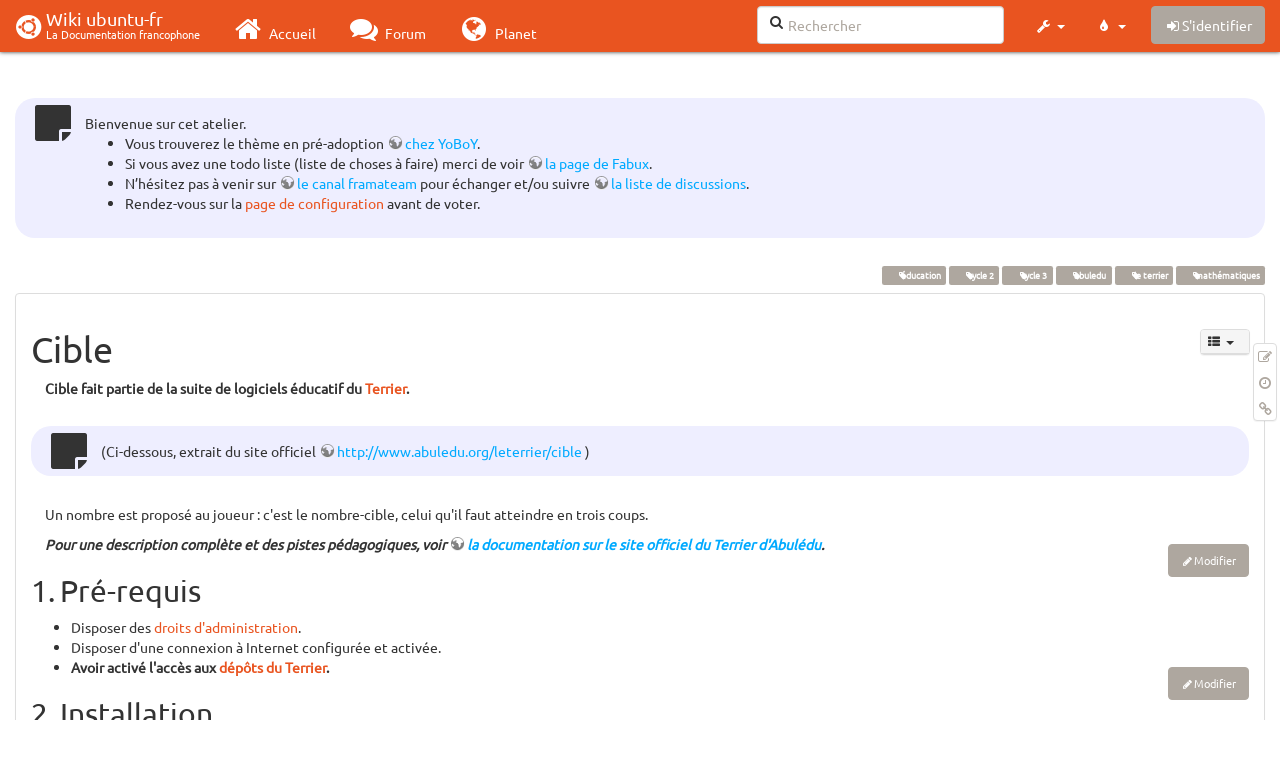

--- FILE ---
content_type: text/html; charset=utf-8
request_url: http://www.wwwinterface.toile-libre.org/doku.php/abuledu-cible
body_size: 29576
content:
<!DOCTYPE html>
<html xmlns="http://www.w3.org/1999/xhtml" xml:lang="fr"
  lang="fr" dir="ltr" class="no-js">
<head>
  <meta charset="UTF-8" />
  <meta http-equiv="X-UA-Compatible" content="IE=edge" />
  <title>abuledu-cible Atelier</title>
  <script>(function(H){H.className=H.className.replace(/\bno-js\b/,'js')})(document.documentElement)</script>
  <meta name="viewport" content="width=device-width,initial-scale=1" />
  <link rel="shortcut icon" href="/lib/exe/fetch.php/favicon.ico" />
<link rel="apple-touch-icon" href="/lib/exe/fetch.php/apple-touch-icon.png" />
    <meta name="generator" content="DokuWiki"/>
<meta name="robots" content="index,follow"/>
<meta name="keywords" content="education,cycle 2,cycle 3,abuledu,le terrier,mathematiques"/>
<link type="text/css" rel="stylesheet" href="/lib/tpl/bootstrap3/assets/font-awesome/css/font-awesome.min.css"/>
<link type="text/css" rel="stylesheet" href="/lib/tpl/bootstrap3/assets/bootstrap/united/bootstrap.min.css"/>
<link rel="search" type="application/opensearchdescription+xml" href="/lib/exe/opensearch.php" title="Wiki ubuntu-fr"/>
<link rel="start" href="/"/>
<link rel="contents" href="/doku.php/abuledu-cible?do=index" title="Plan du site"/>
<link rel="manifest" href="/lib/exe/manifest.php"/>
<link rel="alternate" type="application/rss+xml" title="Derniers changements" href="/feed.php"/>
<link rel="alternate" type="application/rss+xml" title="Catégorie courante" href="/feed.php?mode=list&amp;ns="/>
<link rel="edit" title="Modifier cette page" href="/doku.php/abuledu-cible?do=edit"/>
<link rel="alternate" type="text/html" title="HTML brut" href="/doku.php/abuledu-cible?do=export_xhtml"/>
<link rel="alternate" type="text/plain" title="Wiki balise" href="/doku.php/abuledu-cible?do=export_raw"/>
<link rel="canonical" href="http://www.wwwinterface.toile-libre.org/doku.php/abuledu-cible"/>
<link rel="stylesheet" type="text/css" href="/lib/exe/css.php?t=bootstrap3&amp;tseed=204866023b506081013c7cff7e90b8e9"/>
<!--[if gte IE 9]><!-->
<script type="text/javascript">/*<![CDATA[*/var NS='';var JSINFO = {"bootstrap3":{"mode":"show","toc":[],"config":{"collapsibleSections":0,"fixedTopNavbar":1,"showSemanticPopup":0,"sidebarOnNavbar":0,"tagsOnTop":1,"tocAffix":1,"tocCollapseOnScroll":0,"tocCollapsed":1,"tocLayout":"navbar","useAnchorJS":1}},"id":"abuledu-cible","namespace":"","ACT":"show","useHeadingNavigation":0,"useHeadingContent":0};
/*!]]>*/</script>
<script type="text/javascript" charset="utf-8" src="/lib/exe/jquery.php?tseed=23f888679b4f1dc26eef34902aca964f"></script>
<script type="text/javascript" charset="utf-8" src="/lib/exe/js.php?t=bootstrap3&amp;tseed=204866023b506081013c7cff7e90b8e9"></script>
<script type="text/javascript" src="/lib/tpl/bootstrap3/assets/bootstrap/js/bootstrap.min.js"></script>
<script type="text/javascript" src="/lib/tpl/bootstrap3/assets/anchorjs/anchor.min.js"></script>
<script type="text/javascript" src="/lib/tpl/bootstrap3/assets/typeahead/bootstrap3-typeahead.min.js"></script>
<!--<![endif]-->
<style type="text/css">@media screen { body { margin-top: 70px; }  #dw__toc.affix { top: 60px; position: fixed !important; }  #dw__toc .nav .nav .nav { display: none; } }</style>
    <!--[if lt IE 9]>
  <script type="text/javascript" src="https://oss.maxcdn.com/html5shiv/3.7.2/html5shiv.min.js"></script>
  <script type="text/javascript" src="https://oss.maxcdn.com/respond/1.4.2/respond.min.js"></script>
  <![endif]-->
</head>
<body class="united dokuwiki mode_show tpl_bootstrap3 dw-page-on-panel" data-page-id="abuledu-cible">

  <header id="dokuwiki__header" class="dokuwiki container-fluid">
    <div class="noteclassic">Bienvenue sur cet atelier.
<ul>
<li class="level1"><div class="li"> Vous trouverez le thème en pré-adoption <a href="http://doc.ufr.yoboy.fr/" class="urlextern" title="http://doc.ufr.yoboy.fr/" rel="nofollow">chez YoBoY</a>.</div>
</li>
<li class="level1"><div class="li"> Si vous avez une todo liste (liste de choses à faire) merci de voir <a href="https://doc.ubuntu-fr.org/utilisateurs/fabux/brouillons/bugstheme2018" class="urlextern" title="https://doc.ubuntu-fr.org/utilisateurs/fabux/brouillons/bugstheme2018" rel="nofollow">la page de Fabux</a>.</div>
</li>
<li class="level1"><div class="li"> N’hésitez pas à venir sur <a href="https://doc.ubuntu-fr.org/wiki/participer_wiki#le_salon_de_discussion" class="urlextern" title="https://doc.ubuntu-fr.org/wiki/participer_wiki#le_salon_de_discussion" rel="nofollow">le canal framateam</a> pour échanger et/ou suivre <a href="https://doc.ubuntu-fr.org/wiki/participer_wiki#la_liste_de_diffusion" class="urlextern" title="https://doc.ubuntu-fr.org/wiki/participer_wiki#la_liste_de_diffusion" rel="nofollow">la liste de discussions</a>.</div>
</li>
<li class="level1"><div class="li"> Rendez-vous sur la <a href="/doku.php/configuration_du_theme" class="wikilink1" title="configuration_du_theme">page de configuration</a> avant de voter.</div>
</li>
</ul>

</div>
<!-- cachefile /data/web/2/0/wwwinterface.toile-libre.org/htdocs/data/cache/c/cd66e2ad8ccdb0105dd0716568a653df.xhtml used -->
<nav id="dw__navbar" class="navbar navbar-fixed-top navbar-default" role="navigation">

  <div class="container-fluid">

    <div class="navbar-header">

      <button class="navbar-toggle" type="button" data-toggle="collapse" data-target=".navbar-collapse">
        <span class="icon-bar"></span>
        <span class="icon-bar"></span>
        <span class="icon-bar"></span>
      </button>

      <a href="/doku.php/Accueil"  accesskey="h" title="[H]" class="navbar-brand"><span class="uf uf-cof" id="dw__accueil" style="font-size: 35px;" ></span> <span id="dw__title" style="margin-top:-5px">Wiki ubuntu-fr<span id="dw__tagline">La Documentation francophone</span></span></a>
    </div>

    <div class="collapse navbar-collapse">

      
      <ul class="nav navbar-nav">
        <li>
          <a href="//ubuntu-fr.org/" ><i class="fa fa-fw fa-home" style="font-size: 2em;"></i><span> Accueil</span></a>        </li>
        <li>
          <a href="//forum.ubuntu-fr.org/" ><i class="fa fa-fw fa-comments" style="font-size: 2em;"></i><span> Forum</span></a>        </li>
        <li>
          <a href="//planet.ubuntu-fr.org/" ><i class="fa fa-fw fa-globe" style="font-size: 2em;"></i><span> Planet</span></a>        </li>
      </ul>

            
      
      <div class="navbar-right" id="dw__navbar_items">

        <form action="//forum.ubuntu-fr.org/search_ubuntufr.php" accept-charset="utf-8" class="navbar-form navbar-left search" id="dw__search" method="get" role="search"><div class="no"><input id="qsearch" autocomplete="off" type="search" placeholder="Rechercher" accesskey="f" name="q" class="form-control" title="[F]" /><button type="submit" title="Rechercher"><i class="fa fa-fw fa-search"></i></button><input type="hidden" name="do" value="search" /><input type="hidden" name="tsearch" value="wiki" /></div></form>
        
<ul class="nav navbar-nav dw-action-icon" id="dw__tools">


  <li class="dropdown">

    <a href="" class="dropdown-toggle" data-target="#" data-toggle="dropdown" title="" role="button" aria-haspopup="true" aria-expanded="false">
      <i class="fa fa-fw fa-wrench"></i> <span class="hidden-lg hidden-md hidden-sm">Outils</span> <span class="caret"></span>
    </a>

    <ul class="dropdown-menu tools" role="menu">
    
      <li class="dropdown-header">
        <i class="fa fa-fw fa-cubes"></i> Outils du site      </li>
      <li><a href="/doku.php/abuledu-cible?do=recent"  class="action recent" accesskey="r" rel="nofollow" title="Derniers changements [R]">Derniers changements</a></li><li><a href="/doku.php/abuledu-cible?do=media&amp;ns="  class="action media" rel="nofollow" title="Gestionnaire Multimédia">Gestionnaire Multimédia</a></li><li><a href="/doku.php/abuledu-cible?do=index"  class="action index" accesskey="x" rel="nofollow" title="Plan du site [X]">Plan du site</a></li>
            <li class="divider" role="separator"></li>
      
    
      <li class="dropdown-header">
        <i class="fa fa-fw fa-file"></i> Outils de la page      </li>
      <li><a href="/doku.php/abuledu-cible?do=edit"  class="action edit" accesskey="e" rel="nofollow" title="Modifier cette page [E]">Modifier cette page</a></li><li><a href="/doku.php/abuledu-cible?do=revisions"  class="action revs" accesskey="o" rel="nofollow" title="Anciennes révisions [O]">Anciennes révisions</a></li><li><a href="/doku.php/abuledu-cible?do=backlink"  class="action backlink" rel="nofollow" title="Liens de retour">Liens de retour</a></li><li><a href="#dokuwiki__top"  class="action top" accesskey="t" rel="nofollow" title="Haut de page [T]">Haut de page</a></li>
      
        </ul>
  </li>


</ul>

<!-- theme-switcher -->
<ul class="nav navbar-nav" id="dw__themes">
  <li class="dropdown">

    <a href="" class="dropdown-toggle" data-toggle="dropdown" data-target="#" role="button" aria-haspopup="true" aria-expanded="false"><i class="fa fa-fw fa-tint"></i> <span class="hidden-lg hidden-md hidden-sm">Thèmes</span> <span class="caret"></span></a>

    <ul class="dropdown-menu" aria-labelledby="themes">
      <li class="dropdown-header"><i class="fa fa-fw fa-tint"></i> Thèmes</li>
      <li>
        <a href="/doku.php/abuledu-cible?bootswatch-theme=default">Default</a>
      </li>
      <li class="dropdown-header"><i class="fa fa-fw fa-tint"></i> Bootswatch Themes</li>
            <li>
        <a href="/doku.php/abuledu-cible?bootswatch-theme=cerulean">Cerulean</a>
      </li>
            <li>
        <a href="/doku.php/abuledu-cible?bootswatch-theme=cosmo">Cosmo</a>
      </li>
            <li>
        <a href="/doku.php/abuledu-cible?bootswatch-theme=cyborg">Cyborg</a>
      </li>
            <li>
        <a href="/doku.php/abuledu-cible?bootswatch-theme=darkly">Darkly</a>
      </li>
            <li>
        <a href="/doku.php/abuledu-cible?bootswatch-theme=flatly">Flatly</a>
      </li>
            <li>
        <a href="/doku.php/abuledu-cible?bootswatch-theme=journal">Journal</a>
      </li>
            <li>
        <a href="/doku.php/abuledu-cible?bootswatch-theme=lumen">Lumen</a>
      </li>
            <li>
        <a href="/doku.php/abuledu-cible?bootswatch-theme=paper">Paper</a>
      </li>
            <li>
        <a href="/doku.php/abuledu-cible?bootswatch-theme=readable">Readable</a>
      </li>
            <li>
        <a href="/doku.php/abuledu-cible?bootswatch-theme=sandstone">Sandstone</a>
      </li>
            <li>
        <a href="/doku.php/abuledu-cible?bootswatch-theme=simplex">Simplex</a>
      </li>
            <li>
        <a href="/doku.php/abuledu-cible?bootswatch-theme=solar">Solar</a>
      </li>
            <li>
        <a href="/doku.php/abuledu-cible?bootswatch-theme=slate">Slate</a>
      </li>
            <li>
        <a href="/doku.php/abuledu-cible?bootswatch-theme=spacelab">Spacelab</a>
      </li>
            <li>
        <a href="/doku.php/abuledu-cible?bootswatch-theme=superhero">Superhero</a>
      </li>
            <li class="active">
        <a href="/doku.php/abuledu-cible?bootswatch-theme=united">United</a>
      </li>
            <li>
        <a href="/doku.php/abuledu-cible?bootswatch-theme=yeti">Yeti</a>
      </li>
          </ul>

  </li>
</ul>
<!-- /theme-switcher -->

        <ul class="nav navbar-nav">

          
          
                    <li>
            <span class="dw__actions dw-action-icon">
              <a href="/doku.php/abuledu-cible?do=login&amp;sectok="  class="action btn btn-default navbar-btn login" rel="nofollow" title="S&#039;identifier"><span class="">S'identifier</span></a>            </span>
          </li>
          
        </ul>

                <ul class="nav navbar-nav hide" id="dw__toc_menu">
          <li class="dropdown">
            <a href="" class="dropdown-toggle" data-target="#" data-toggle="dropdown" title="Table des matières" role="button" aria-haspopup="true" aria-expanded="false">
              <i class="fa fa-fw fa-th-list"></i> <span class="hidden-lg hidden-md hidden-sm">Table des matières</span><span class="caret"></span>
            </a>
            <ul class="dropdown-menu" role="menu" style="max-height: 400px; overflow-y: auto">
              <li class="dropdown-header"><i class="fa fa-fw fa-th-list"></i> Table des matières</li>
            </ul>
          </li>
        </ul>
        
        

      </div>

    </div>
  </div>
</nav>
  </header>

  <div id="dokuwiki__top" class="dokuwiki container-fluid">

    <div id="dokuwiki__pageheader">

      
      
      <p class="pageId text-right small">
              </p>

      <div id="dw__msgarea" class="small">
              </div>

    </div>

    <main class="main row" role="main">

      
      <article id="dokuwiki__content" class="container-fluid" itemscope itemtype="http://schema.org/Article" itemref="dw__license">

        
<nav id="dw__pagetools" class="hidden-print">
  <div class="tools panel panel-default pull-right ">
    <ul class="nav nav-stacked nav-pills">
      <li><a href="/doku.php/abuledu-cible?do=edit"  class="action text-muted edit" accesskey="e" rel="nofollow" title="Modifier cette page [E]"><i class="fa fa-fw fa-pencil-square-o"></i><span class="sr-only"> Modifier cette page</span></a></li><li><a href="/doku.php/abuledu-cible?do=revisions"  class="action text-muted revs" accesskey="o" rel="nofollow" title="Anciennes révisions [O]"><i class="fa fa-fw fa-clock-o"></i><span class="sr-only"> </span></a></li><li><a href="/doku.php/abuledu-cible?do=backlink"  class="action text-muted backlink" rel="nofollow" title="Liens de retour"><i class="fa fa-fw fa-link"></i><span class="sr-only"> Liens de retour</span></a></li>    </ul>
  </div>
</nav>

        <div class="panel panel-default" itemprop="articleBody">
          <div class="page panel-body">

            <div class="dw-content-page dw-toc-closed"><div class="dw-toc hidden-print"><script>JSINFO.bootstrap3.toc = [{"link":"#pre-requis","title":"Pr\u00e9-requis","level":1},{"link":"#installation","title":"Installation","level":1},{"link":"#lancement","title":"Lancement","level":1},{"link":"#configuration","title":"Configuration","level":1},{"link":"#desinstallation","title":"D\u00e9sinstallation","level":1},{"link":"#liens","title":"Liens","level":1}];</script>
<!-- TOC START -->
<nav id="dw__toc" role="navigation" class="toc-panel panel panel-default small">
<h6 data-toggle="collapse" data-target="#dw__toc .toc-body" title="Table des matières" class="panel-heading toc-title"><i class="fa fa-fw fa-th-list"></i> <span>Table des matières</span> <i class="caret"></i></h6>
<div class="panel-body  toc-body collapse ">

<ul class="nav toc">
<li class="level1"><a href="#pre-requis">Pré-requis</a></li>
<li class="level1"><a href="#installation">Installation</a></li>
<li class="level1"><a href="#lancement">Lancement</a></li>
<li class="level1"><a href="#configuration">Configuration</a></li>
<li class="level1"><a href="#desinstallation">Désinstallation</a></li>
<li class="level1"><a href="#liens">Liens</a></li>
</ul>

</div>
</nav>
<!-- TOC END -->
</div><!-- CONTENT --><div class="dw-content"><div class="tags"><span>
	<a href="/doku.php/education" class="wikilink1" title="education" rel="tag">éducation</a>,
	<a href="/doku.php/cycle_2" class="wikilink1" title="cycle_2" rel="tag">cycle 2</a>,
	<a href="/doku.php/cycle_3" class="wikilink1" title="cycle_3" rel="tag">cycle 3</a>,
	<a href="/doku.php/abuledu" class="wikilink1" title="abuledu" rel="tag">abuledu</a>,
	<a href="/doku.php/le_terrier" class="wikilink1" title="le_terrier" rel="tag">le terrier</a>,
	<a href="/doku.php/mathematiques" class="wikilink1" title="mathematiques" rel="tag">mathématiques</a>
</span></div>

<h1 class="sectionedit1" id="cible">Cible</h1>
<div class="level1">

<p>
<strong>Cible fait partie de la suite de logiciels éducatif du <a href="/doku.php/le_terrier" class="wikilink1" title="le_terrier">Terrier</a>.</strong>
</p>
<div class="noteclassic">(Ci-dessous, extrait du site officiel <a href="http://www.abuledu.org/leterrier/cible" class="urlextern" title="http://www.abuledu.org/leterrier/cible" rel="nofollow">http://www.abuledu.org/leterrier/cible</a> )
</div>
<p>
<a href="/lib/exe/fetch.php?tok=57341f&amp;media=http%3A%2F%2Fwww.abuledu.org%2F_media%2Fleterrier%2Fcible%2Fcible-jeu.png" class="media" title="http://www.abuledu.org/_media/leterrier/cible/cible-jeu.png"><img src="/lib/exe/fetch.php?w=350&amp;tok=49c182&amp;media=http%3A%2F%2Fwww.abuledu.org%2F_media%2Fleterrier%2Fcible%2Fcible-jeu.png" class="mediaright" alt="" width="350" /></a>
</p>

<p>
Un nombre est proposé au joueur : c&#039;est le nombre-cible, celui qu&#039;il faut atteindre en trois coups. 
</p>

<p>
<em><strong>Pour une description complète et des pistes pédagogiques, voir <a href="http://www.abuledu.org/leterrier/cible" class="urlextern" title="http://www.abuledu.org/leterrier/cible" rel="nofollow">la documentation sur le site officiel du Terrier d&#039;Abulédu</a>.</strong></em>
</p>

</div>
<div class='secedit editbutton_section editbutton_1'><form class="button btn_secedit" method="post" action="/doku.php/abuledu-cible"><div class="no"><input type="hidden" name="do" value="edit" /><input type="hidden" name="rev" value="1524907152" /><input type="hidden" name="summary" value="[Cible] " /><input type="hidden" name="target" value="section" /><input type="hidden" name="hid" value="cible" /><input type="hidden" name="codeblockOffset" value="0" /><input type="hidden" name="range" value="71-620" /><button type="submit" title="Cible">Modifier</button></div></form></div>
<h2 class="sectionedit2" id="pre-requis">Pré-requis</h2>
<div class="level2">
<ul>
<li class="level1"><div class="li"> Disposer des <a href="/doku.php/sudo" class="wikilink1" title="sudo">droits d&#039;administration</a>.</div>
</li>
<li class="level1"><div class="li"> Disposer d&#039;une connexion à Internet configurée et activée.</div>
</li>
<li class="level1"><div class="li">  <strong> Avoir activé l&#039;accès aux <a href="/doku.php/le_terrier#ajouts_des_depots" class="wikilink1" title="le_terrier">dépôts du Terrier</a>.</strong></div>
</li>
</ul>

</div>
<div class='secedit editbutton_section editbutton_2'><form class="button btn_secedit" method="post" action="/doku.php/abuledu-cible"><div class="no"><input type="hidden" name="do" value="edit" /><input type="hidden" name="rev" value="1524907152" /><input type="hidden" name="summary" value="[Pré-requis] " /><input type="hidden" name="target" value="section" /><input type="hidden" name="hid" value="pre-requis" /><input type="hidden" name="codeblockOffset" value="0" /><input type="hidden" name="range" value="621-858" /><button type="submit" title="Pré-requis">Modifier</button></div></form></div>
<h2 class="sectionedit3" id="installation">Installation</h2>
<div class="level2">

<p>
<a href="/doku.php/tutoriel/comment_installer_un_paquet" class="wikilink1" title="tutoriel:comment_installer_un_paquet">Installez le paquet</a> <strong>abuledu-cible</strong>.
</p>

</div>
<div class='secedit editbutton_section editbutton_3'><form class="button btn_secedit" method="post" action="/doku.php/abuledu-cible"><div class="no"><input type="hidden" name="do" value="edit" /><input type="hidden" name="rev" value="1524907152" /><input type="hidden" name="summary" value="[Installation] " /><input type="hidden" name="target" value="section" /><input type="hidden" name="hid" value="installation" /><input type="hidden" name="codeblockOffset" value="0" /><input type="hidden" name="range" value="859-991" /><button type="submit" title="Installation">Modifier</button></div></form></div>
<h2 class="sectionedit4" id="lancement">Lancement</h2>
<div class="level2">

<p>
Comme tous les logiciels du Terrier, vous retrouverez un lanceur dans le menu <strong>Applications –&gt; Éducation
</strong>
</p>

</div>
<div class='secedit editbutton_section editbutton_4'><form class="button btn_secedit" method="post" action="/doku.php/abuledu-cible"><div class="no"><input type="hidden" name="do" value="edit" /><input type="hidden" name="rev" value="1524907152" /><input type="hidden" name="summary" value="[Lancement] " /><input type="hidden" name="target" value="section" /><input type="hidden" name="hid" value="lancement" /><input type="hidden" name="codeblockOffset" value="0" /><input type="hidden" name="range" value="992-1126" /><button type="submit" title="Lancement">Modifier</button></div></form></div>
<h2 class="sectionedit5" id="configuration">Configuration</h2>
<div class="level2">

<p>
Comme les autres logiciels du Terrier, <em>cible</em> permet à l&#039;enseignant d&#039;éditer les exercices. Pour cela, vous devez faire partie du groupe &quot;profs&quot;. Si le groupe &quot;profs&quot; n&#039;existe pas, créez-le. (Voir <a href="/doku.php/users-admin#gerer_les_groupes_d_utilisateurs" class="wikilink1" title="users-admin">Gérer les groupes d&#039;utilisateurs</a>)
</p>

</div>
<div class='secedit editbutton_section editbutton_5'><form class="button btn_secedit" method="post" action="/doku.php/abuledu-cible"><div class="no"><input type="hidden" name="do" value="edit" /><input type="hidden" name="rev" value="1524907152" /><input type="hidden" name="summary" value="[Configuration] " /><input type="hidden" name="target" value="section" /><input type="hidden" name="hid" value="configuration" /><input type="hidden" name="codeblockOffset" value="0" /><input type="hidden" name="range" value="1127-1442" /><button type="submit" title="Configuration">Modifier</button></div></form></div>
<h2 class="sectionedit6" id="desinstallation">Désinstallation</h2>
<div class="level2">

<p>
Pour supprimer cette application, il suffit de <a href="/doku.php/tutoriel/comment_supprimer_un_paquet" class="wikilink1" title="tutoriel:comment_supprimer_un_paquet">supprimer son paquet</a>. La configuration de l&#039;application sera conservée ou supprimée selon la méthode de désinstallation que vous choisirez.
</p>

</div>
<div class='secedit editbutton_section editbutton_6'><form class="button btn_secedit" method="post" action="/doku.php/abuledu-cible"><div class="no"><input type="hidden" name="do" value="edit" /><input type="hidden" name="rev" value="1524907152" /><input type="hidden" name="summary" value="[Désinstallation] " /><input type="hidden" name="target" value="section" /><input type="hidden" name="hid" value="desinstallation" /><input type="hidden" name="codeblockOffset" value="0" /><input type="hidden" name="range" value="1443-1706" /><button type="submit" title="Désinstallation">Modifier</button></div></form></div>
<h2 class="sectionedit7" id="liens">Liens</h2>
<div class="level2">

<p>
<a href="http://www.abuledu.org/leterrier/accueil" class="urlextern" title="http://www.abuledu.org/leterrier/accueil" rel="nofollow">Site officiel du Terrier d&#039;AbulÉdu</a>
</p>

</div>
<div class='secedit editbutton_section editbutton_7'><form class="button btn_secedit" method="post" action="/doku.php/abuledu-cible"><div class="no"><input type="hidden" name="do" value="edit" /><input type="hidden" name="rev" value="1524907152" /><input type="hidden" name="summary" value="[Liens] " /><input type="hidden" name="target" value="section" /><input type="hidden" name="hid" value="liens" /><input type="hidden" name="codeblockOffset" value="0" /><input type="hidden" name="range" value="1707-" /><button type="submit" title="Liens">Modifier</button></div></form></div>
<!-- no cachefile used, but created /data/web/2/0/wwwinterface.toile-libre.org/htdocs/data/cache/c/cb43503466100e8c5bc44a5f02b93b56.xhtml -->

</div><!-- /CONTENT --></div>
          </div>
        </div>

        <div class="small text-right">

                    <span class="docInfo">
            <ul class="list-inline"><li><i class="fa fa-fw fa-file-text-o text-muted"></i> <span title="abuledu-cible.txt">abuledu-cible.txt</span></li><li><i class="fa fa-fw fa-calendar text-muted"></i> Dernière modification: <span title="Le 28/04/2018, 11:19">Le 28/04/2018, 11:19</span></li><li>(modification externe)</li></ul>          </span>
          
          
        </div>

      </article>

      
    </main>

    <footer id="dw__footer" class="navbar navbar-default">
  <div class="container-fluid">

    <div class="small navbar-text">

            <div class="footer-dw-title row">
        <div class="media col-sm-4">
          <!--<div class="media-left">
            <img src="/lib/tpl/bootstrap3/images/logo.png" alt="Wiki ubuntu-fr" class="media-object" style="width:32px" />
          </div> -->
          <div class="media-body">
            <h4 class="media-heading">Documentation <i class="uf uf-ubuntu"></i></h4>
            <p>
              Les pages de cette documentation sont rédigées par les utilisateurs
              pour les utilisateurs. Apportez-nous votre aide pour améliorer
              le contenu de cette documentation.
            </p>
          </div>
        </div>
        <div class="col-sm-4">
          <h4>Liens utiles</h4>
          <ul class="list-group list-unstyled">
            <li>
              <a href="/debutant" ><i class="fa fa-fw fa-child" style="font-size: 1.3em;"></i> Débuter sur Ubuntu</a>            </li>
            <li>
              <a href="/wiki/participer_wiki" ><i class="fa fa-fw fa-edit" style="font-size: 1.3em;"></i> Participer à la documentation</a>            </li>
            <li>
              <a href="/documentation_hors_ligne" ><i class="fa fa-fw fa-book" style="font-size: 1.3em;"></i> Documentation hors ligne</a>            </li>
            <li>
              <a href="//www.ubuntu-fr.org/telechargement" ><i class="fa fa-fw fa-arrow-circle-down" style="font-size: 1.3em;"></i> Télécharger Ubuntu</a>            </li>
          </ul>
        </div>
        <div class="col-sm-4">
          <h4>Obtenir de l'aide</h4>
          <ul class="list-group list-unstyled">
            <li>
              <a href="/tutoriel/comment_obtenir_une_reponse_satisfaisante" ><i class="fa fa-fw fa-info-circle" style="font-size: 1.3em;"></i> Chercher de laide</a>            </li>
            <li>
              <a href="//doc.ubuntu-fr.org/" ><i class="fa fa-fw fa-book" style="font-size: 1.3em;"></i> Consulter la documentation</a>            </li>
            <li>
              <a href="//forum.ubuntu-fr.org/" ><i class="fa fa-fw fa-comments" style="font-size: 1.3em;"></i> Consulter le Forum</a>            </li>
            <li>
              <a href="//guide.ubuntu-fr.org/" ><i class="fa fa-fw fa-question-circle" style="font-size: 1.3em;"></i> Lisez le guide</a>            </li>
          </ul>
        </div>
        <p>&nbsp;</p>
      </div>
      
      
      <div class="footer-license row">

        <div class="col-sm-6">
                    <p>
            <a href="http://creativecommons.org/licenses/by-sa/4.0/" title="CC Attribution-Share Alike 4.0 International" target="" itemscope itemtype="http://schema.org/CreativeWork" itemprop="license" rel="license" class="license"><img src="/lib/tpl/bootstrap3/images/license/cc.png" width="24" height="24" alt="cc" /> <img src="/lib/tpl/bootstrap3/images/license/by.png" width="24" height="24" alt="by" /> <img src="/lib/tpl/bootstrap3/images/license/sa.png" width="24" height="24" alt="sa" /> </a>          </p>
          <p class="small">
            Sauf mention contraire, le contenu de ce wiki est placé sous les termes de la licence suivante :<br/><a href="http://creativecommons.org/licenses/by-sa/4.0/" title="CC Attribution-Share Alike 4.0 International" target="" itemscope itemtype="http://schema.org/CreativeWork" itemprop="license" rel="license" class="license">CC Attribution-Share Alike 4.0 International</a>          </p>
                  </div>

        <div class="col-sm-6">
                    <ul id="dw__badges" class="list-inline text-right hidden-print">

  <li>
    <a href="https://www.dokuwiki.org/template:bootstrap3" title="Bootstrap template for DokuWiki" target="">
      <img src="/lib/tpl/bootstrap3/images/bootstrap.png" width="20" alt="Bootstrap template for DokuWiki" />
    </a>
  </li>

  <li>
    <a href="https://www.php.net" title="Powered by PHP" target="">
      <img src="/lib/tpl/bootstrap3/images/php.png" width="20" alt="Powered by PHP" />
    </a>
  </li>

  <li>
    <a href="http://validator.w3.org/check/referer" title="Valid HTML5" target="">
      <img src="/lib/tpl/bootstrap3/images/html5.png" width="20" alt="Valid HTML5" />
    </a>
  </li>

  <li>
    <a href="http://jigsaw.w3.org/css-validator/check/referer?profile=css3" title="Valid CSS" target="">
      <img src="/lib/tpl/bootstrap3/images/css3.png" width="20" alt="Valid CSS" />
    </a>
  </li>

  <li>
    <a href="https://www.dokuwiki.org/" title="Driven by DokuWiki" target="">
      <img src="/lib/tpl/bootstrap3/images/logo.png" width="20" alt="Driven by DokuWiki" />
    </a>
  </li>

</ul>
                  </div>

      </div>

    </div>

  </div>
</footer>
<img src="/lib/exe/indexer.php?id=abuledu-cible&amp;1769600523" width="2" height="1" alt="" />
    <a href="#dokuwiki__top" class="back-to-top hidden-print btn btn-default btn-sm" title="Aller au contenu" accesskey="t"><i class="fa fa-chevron-up"></i></a>

    <div id="screen__mode">      <span class="visible-xs-block"></span>
      <span class="visible-sm-block"></span>
      <span class="visible-md-block"></span>
      <span class="visible-lg-block"></span>
    </div>

  </div>

</body>
</html>
